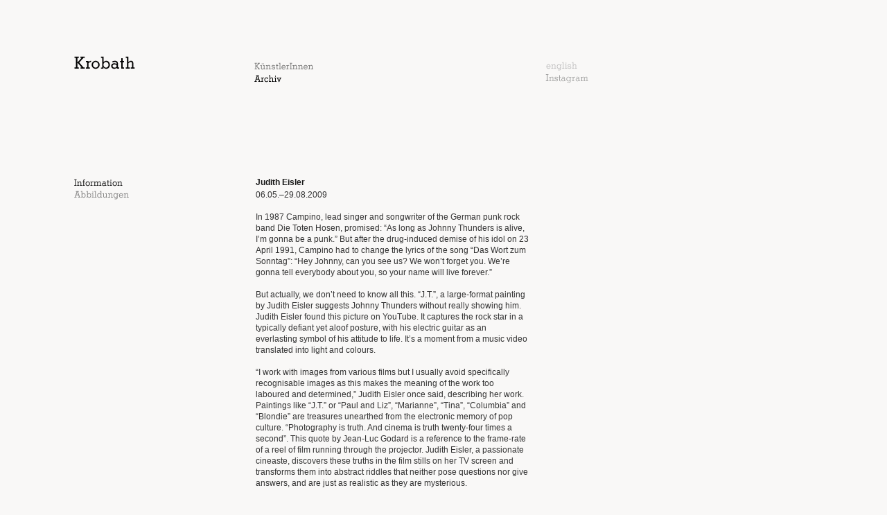

--- FILE ---
content_type: text/html; charset=UTF-8
request_url: https://www.galeriekrobath.at/2006-2020/de/archiv/06-05-2009_n/information/
body_size: 2620
content:
<!DOCTYPE html>
<!--[if (gt IE 11)|!(IE)]><!--> <html lang="de" class="no-js"> <!--<![endif]-->
<head>
	<meta http-equiv="content-type" content="text/html; charset=utf-8">
	<title>Krobath / Archiv</title>
	
	<link rel="stylesheet" href="/2006-2020/artstyle.css" TYPE="text/css">

	<script type="text/javascript">
	var menuImages = new Array('kuenstlerinnen', 'archiv', 'english','instagram');
	var submenuImages = new Array('information',abbildungen)	// Preload
	if (document.images) {
	  var swapimg = new Array();
	  for(i=0; i< menuImages.length; i++) {
		swapimg[i] = new Image();
		swapimg[i].src = "/2006-2020/images/"+menuImages[i]+"_on.gif";
	  }
	  
	 	  var swapsubimg = new Array();
	  for(i=0; i< submenuImages.length; i++) {
		swapsubimg[i] = new Image();
		swapsubimg[i].src = "/2006-2020/images/"+submenuImages[i]+"_on.gif";
	  }
		}
	
	function menuRollover(img, pos) {
	  if(document.images) {
		document.images[img].src = swapimg[pos].src;
	  }
	}
	
	function submenuRollover(img, pos) {
	  if(document.images) {
		document.images[img].src = swapsubimg[pos].src;
	  }
	}
	
	function menuRollout(img) {
	  if(document.images) {
		document.images[img].src = "/2006-2020/images/"+img+"_off.gif";
	  }
	}
	</script>
</head>
<body>
	<div class="container">
		<div class="top_bar">
			<div class="floater" id="logo">
				<a href="/"><img src="/2006-2020/images/krobathwimmer-logo.gif" alt="Krobath" width="191" height="19" border="0" /></a>
			</div>
			
			<ul class="floater" id="menu">
				<li class="menulist"><a href="/2006-2020/de/kuenstlerinnen/" onMouseOver="javascript:menuRollover('kuenstlerinnen',0);" onMouseOut="javascript:menuRollout('kuenstlerinnen');"><img src="/2006-2020/images/kuenstlerinnen_off.gif" alt="Künstler*innen"  name="kuenstlerinnen" border="0" /></a></li><li class="selected menulist"><a href="/2006-2020/de/archiv/"><img src="/2006-2020/images/archiv_on.gif" alt="Archiv"  name="archiv" border="0" /></li>			</ul>
			<ul class="floater" id="langlink">
				<li class="menulist"><a href="/2006-2020/en/archive/" title="english" onMouseOver="javascript:menuRollover('english',2);" onMouseOut="javascript:menuRollout('english');"><img src="/2006-2020/images/english_off.gif" alt="english"  name="english" border="0" /></a></li><li class="menulist"><a href="https://www.instagram.com/galeriekrobathwien/" title="instagram" onmouseover="javascript:menuRollover('instagram','3');" onmouseout="javascript:menuRollout('instagram');"><img src="/2006-2020/images/instagram_off.gif" alt="instagram"  name="instagram" border="0" /></a></li>
			</ul>
		</div>
		
		<ul id="submenu">
				<li class="menulist"><a href="/2006-2020/de/archiv/06-05-2009_n/information/" title="Information"><img src="/2006-2020/images/information_on.gif" alt="Information"  name="information" border="0" /></a></li>
<li class="menulist"><a href="/2006-2020/de/archiv/06-05-2009_n/abbildungen/" title="Abbildungen" onMouseOver="javascript:submenuRollover('abbildungen',1);" onMouseOut="javascript:menuRollout('abbildungen');"><img src="/2006-2020/images/abbildungen_off.gif" alt="Abbildungen"  name="abbildungen" border="0" /></a></li>
		</ul>
		
					
			<div class="content_single">
				<h1>Judith Eisler</h1>
				<p><i class="date">06.05.&ndash;29.08.2009</i>
				<br /><br />
					In 1987 Campino, lead singer and songwriter of the German punk rock band Die Toten Hosen, promised: “As long as Johnny Thunders is alive, I’m gonna be a punk.” But after the drug-induced demise of his idol on 23 April 1991, Campino had to change the lyrics of the song “Das Wort zum Sonntag”: “Hey Johnny, can you see us? We won’t forget you. We’re gonna tell everybody about you, so your name will live forever.”<br />
<br />
But actually, we don’t need to know all this. “J.T.”, a large-format painting by Judith Eisler suggests Johnny Thunders without really showing him. Judith Eisler found this picture on YouTube. It captures the rock star in a typically defiant yet aloof posture, with his electric guitar as an everlasting symbol of his attitude to life. It’s a moment from a music video translated into light and colours. <br />
<br />
“I work with images from various films but I usually avoid specifically recognisable images as this makes the meaning of the work too laboured and determined,” Judith Eisler once said, describing her work. Paintings like “J.T.” or “Paul and Liz”, “Marianne”, “Tina”, “Columbia” and “Blondie” are treasures unearthed from the electronic memory of pop culture. “Photography is truth. And cinema is truth twenty-four times a second”. This quote by Jean-Luc Godard is a reference to the frame-rate of a reel of film running through the projector. Judith Eisler, a passionate cineaste, discovers these truths in the film stills on her TV screen and transforms them into abstract riddles that neither pose questions nor give answers, and are just as realistic as they are mysterious. <br />
<br />
“I need to work with known images and I want them to become something raw, naked you might say. It’s like taking the filter away and taking the image out of its narrative. Therefore, the way I paint is in relation to images. For me painting is a medium to communicate an idea.”<br />
<br />
At first glance, “Paul and Liz” seems to simply show a still from Richard Brooks’ Hollywood version of Tennessee Williams’ drama “Cat on a Hot Tin Roof”. And “Blondie” seems to simply be a portrait of the singer Debbie Harry. But couldn’t it just as well be any anonymous woman with a dark secret? With yearning in her eyes and a scarred soul? And the other two, the man and the woman – who are they and what are they doing? It is left to the viewers to answer these questions.<br />
<br />
And these images are intended to become more abstract the closer the viewer gets to them. It is only from a certain distance that one can recognise their origins. Up close, mystery prevails.<br />
<br />
Judith Eisler works like a film director, laying a trail for the viewers and leaving them to follow it on their own. Her movies take place inside the mind – both in her own and in the viewer’s. The result is a mixture of different visual worlds all based on the same image. So “J.T.” really is Johnny Thunders, yet at the same time it is someone or something completely different. There is seeing after the first glance. This is true in real life. And even more so in Judith Eisler’s works.<br />
<br />
<br />
Text: Peter Krobath					<br /><br />
									</p>	
			</div>	
	
					<div class="footer">
			&nbsp;
		</div>
		
	</div>

</body>
</html>

--- FILE ---
content_type: text/css
request_url: https://www.galeriekrobath.at/2006-2020/artstyle.css
body_size: 610
content:
body 
{
	margin:81px 0px 0px 107px ;
	padding:0;
	background:#F9F8F7;
}

div
{
	font-family: Arial, Helvetica, Verdana, Sans-Serif;
	font-size:12px;
	line-height:16px;
	color:#333;
}

a
{	
	text-decoration:none;	
}

a, a:visited
{	
	color:#722C2C;
}

a:hover, a:focus
{	
	color:#D80202;
}

a.datelink, a.datelink:visited
{	
	color:#333;
}

a.datelink:hover, a.datelink:focus
{	
	color:#333;
}


ul
{
	list-style:none;
	margin:0;
	padding:0;
}

li
{
	padding:0;
}


h1
{
	font-size:12px;
	line-height:20px;
	margin:0px;
	color:#181818;
}

p
{
	margin:0px;
}

i
{
	font-style:normal;
}

/* ----------------- */

.container
{
	width:882px;
}

.top_bar
{
	width:100%;
	height:172px;
}

.floater
{
	float:left;
}

#logo
{
	width:260px;
	height:172px;
}

#menu
{
	width:420px;
	padding-top:8px;
}

.menulist
{
	height:18px;
}

#langlink
{
	padding-top:8px;
}


#submenu
{
	clear:both;
	float:left;
	width:173px;
	margin-top:4px;
}

.archive_artist
{
	margin-left:112px;
	margin-bottom:4px;
	font-weight:bold;
	width:181px;
}

.berlin_artist
{
	margin-left:325px;
}

.city_artist
{
	margin:0 0 16px 112px;
}

.artistlist
{
	line-height:20px;
}

.archive_date
{
	clear:both;
	float:left;
	width:61px;
	text-align:right;
	color:#000;
}

.content_double
{
	float:left;
	margin-left:28px;
}

.archive_date .content_double
{
	width:396px;
	margin-bottom:8px;
}

#archive_list
{
	 margin-bottom:32px;
}

.content_start
{
	float:left;
	margin-left:89px;
}

.content_single
{
	float:left;
	margin-left:89px;
	width:395px;
}

.gallery
{
	width:552px;
}

.gallery p
{
	float:left;
	width:210px;
	margin-bottom:60px;
}

.bigimg
{
	margin-bottom:12px;
}

.content_detail
{
	float:left;
	margin-left: 89px;
}

.detailimg
{
	float:left;
	width:396px;
	margin: 0px 24px 12px 0px;
}

.detailtext
{
	float:left;
	width:120px;
}

#news
{
	width:395px;
}

.light
{
	color:#454545;
}

.detailinfo
{
	clear:both;
	color:#454545;
	width:376px;
}

.fileinfo, .lighter
{
	color:#999;
}

#list_details
{
	margin-bottom: 32px;
}

.footer
{
	clear:both;
	font-size:2px;
	line-height:20px;
	color:#F9F8F7;
}

#fade_pos_1
{
	margin-left:276px;
}
#exhb2
{
	margin-left:0px;
}